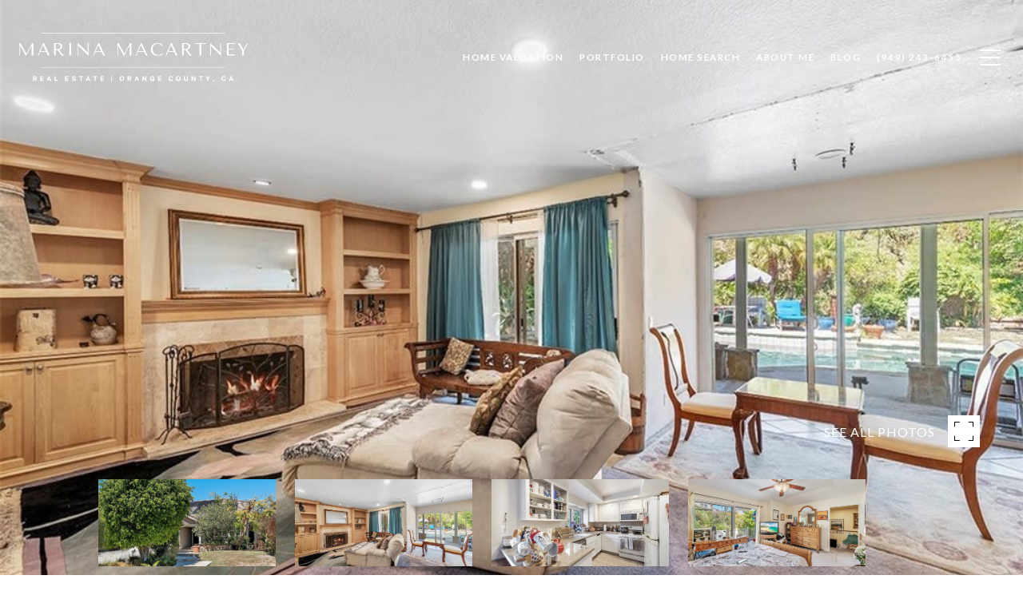

--- FILE ---
content_type: text/html; charset=utf-8
request_url: https://bss.luxurypresence.com/buttons/googleOneTap?companyId=8e6512aa-cf2c-429c-a660-b04cd40fe320&websiteId=ee39de3a-1ac6-4931-85cb-7a9e8b70e7d4&pageId=6d278720-b0ef-4a3d-b4e7-60683ba9d8d4&sourceUrl=https%3A%2F%2Fmarinamacartney.com%2Fproperties%2F26156-talega-ave&pageMeta=%7B%22sourceResource%22%3A%22properties%22%2C%22pageElementId%22%3A%225a0f9e15-b069-420a-b59b-ce75331e7511%22%2C%22pageQueryVariables%22%3A%7B%22property%22%3A%7B%22id%22%3A%225a0f9e15-b069-420a-b59b-ce75331e7511%22%7D%2C%22properties%22%3A%7B%22relatedNeighborhoodPropertyId%22%3A%225a0f9e15-b069-420a-b59b-ce75331e7511%22%2C%22sort%22%3A%22salesPrice%22%7D%2C%22neighborhood%22%3A%7B%7D%2C%22pressReleases%22%3A%7B%22propertyId%22%3A%225a0f9e15-b069-420a-b59b-ce75331e7511%22%7D%7D%7D
body_size: 2846
content:
<style>
  html, body {margin: 0; padding: 0;}
</style>
<script src="https://accounts.google.com/gsi/client" async defer></script>
<script>
const parseURL = (url) => {
    const a = document.createElement('a');
    a.href = url;
    return a.origin;
}

const login = (token, provider, source)  => {
  const origin = (window.location != window.parent.location)
    ? parseURL(document.referrer)
    : window.location.origin;  
  const xhr = new XMLHttpRequest();
  xhr.responseType = 'json';
  xhr.onreadystatechange = function() {
    if (xhr.readyState === 4) {
      const response = xhr.response;
      const msg = {
        event: response.status,
        provider: provider,
        source: source,
        token: token
      }
      window.parent.postMessage(msg, origin);
    }
  }
  xhr.withCredentials = true;
  xhr.open('POST', `${origin}/api/v1/auth/login`, true);
  xhr.setRequestHeader("Content-Type", "application/json;charset=UTF-8");
  xhr.send(JSON.stringify({
    token,
    provider,
    source,
    websiteId: 'ee39de3a-1ac6-4931-85cb-7a9e8b70e7d4',
    companyId: '8e6512aa-cf2c-429c-a660-b04cd40fe320',
    pageId: '6d278720-b0ef-4a3d-b4e7-60683ba9d8d4',
    sourceUrl: 'https://marinamacartney.com/properties/26156-talega-ave',
    pageMeta: '{"sourceResource":"properties","pageElementId":"5a0f9e15-b069-420a-b59b-ce75331e7511","pageQueryVariables":{"property":{"id":"5a0f9e15-b069-420a-b59b-ce75331e7511"},"properties":{"relatedNeighborhoodPropertyId":"5a0f9e15-b069-420a-b59b-ce75331e7511","sort":"salesPrice"},"neighborhood":{},"pressReleases":{"propertyId":"5a0f9e15-b069-420a-b59b-ce75331e7511"}}}',
    utm: '',
    referrer: ''
  }));
}

function getExpirationCookie(expiresInMiliseconds) {
  const tomorrow  = new Date(Date.now() + expiresInMiliseconds); // The Date object returns today's timestamp
  return `marinamacartney.com-SID=true; expires=${tomorrow.toUTCString()}; path=/; Secure; SameSite=None`;
}

function handleCredentialResponse(response) {
  document.cookie = getExpirationCookie(24 * 60 * 60 * 1000); // 1 day
  login(response.credential, 'GOOGLE', 'GOOGLE_SIGN_ON');
}

function handleClose() {
  const msg = {
    event: 'cancel',
    provider: 'GOOGLE',
    source: 'GOOGLE_SIGN_ON'
  }
  const origin = (window.location != window.parent.location)
    ? parseURL(document.referrer)
    : window.location.origin;
  window.parent.postMessage(msg, origin);
  document.cookie = getExpirationCookie(2 * 60 * 60 * 1000); // 2 hours
}

</script>
<div id="g_id_onload"
  data-client_id="673515100752-7s6f6j0qab4skl22cjpp7eirb2rjmfcg.apps.googleusercontent.com"
  data-callback="handleCredentialResponse"
  data-intermediate_iframe_close_callback="handleClose"
  data-state_cookie_domain = "marinamacartney.com"
  data-allowed_parent_origin="https://marinamacartney.com"
  data-skip_prompt_cookie="marinamacartney.com-SID"
  data-cancel_on_tap_outside="false"
></div>